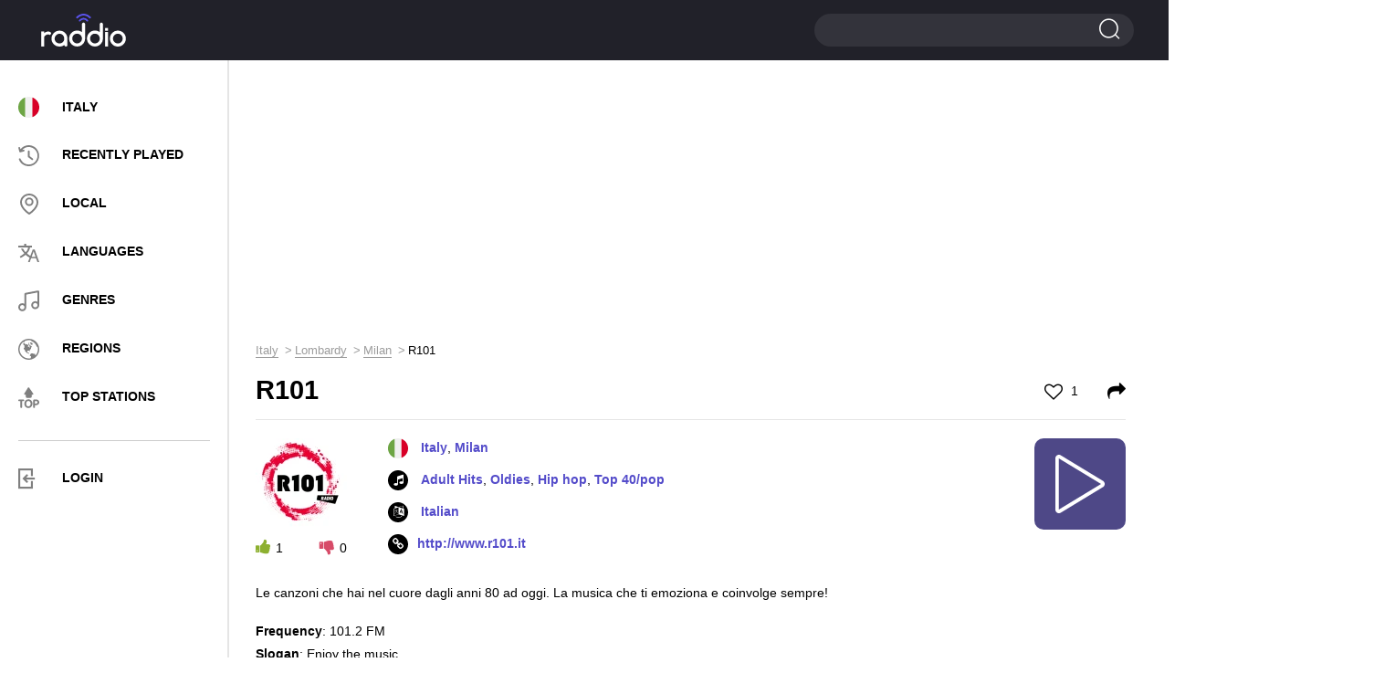

--- FILE ---
content_type: text/html; charset=UTF-8
request_url: https://raddio.net/35856-r101/
body_size: 10970
content:
<!DOCTYPE html>
<html lang="en">
<head>
    <meta charset="UTF-8">
    <meta http-equiv="X-UA-Compatible" content="IE=edge">
    <meta name="viewport" content="width=device-width, initial-scale=1">
    <link rel="apple-touch-icon" sizes="57x57" href="https://cdn.raddio.net/img/icons/apple-icon-57x57.png">
    <link rel="apple-touch-icon" sizes="60x60" href="https://cdn.raddio.net/img/icons/apple-icon-60x60.png">
    <link rel="apple-touch-icon" sizes="72x72" href="https://cdn.raddio.net/img/icons/apple-icon-72x72.png">
    <link rel="apple-touch-icon" sizes="76x76" href="https://cdn.raddio.net/img/icons/apple-icon-76x76.png">
    <link rel="apple-touch-icon" sizes="114x114" href="https://cdn.raddio.net/img/icons/apple-icon-114x114.png">
    <link rel="apple-touch-icon" sizes="120x120" href="https://cdn.raddio.net/img/icons/apple-icon-120x120.png">
    <link rel="apple-touch-icon" sizes="144x144" href="https://cdn.raddio.net/img/icons/apple-icon-144x144.png">
    <link rel="apple-touch-icon" sizes="152x152" href="https://cdn.raddio.net/img/icons/apple-icon-152x152.png">
    <link rel="apple-touch-icon" sizes="180x180" href="https://cdn.raddio.net/img/icons/apple-icon-180x180.png">
    <link rel="icon" type="image/png" sizes="192x192"
          href="https://cdn.raddio.net/img/icons/android-icon-192x192.png">
    <link rel="icon" type="image/png" sizes="32x32" href="https://cdn.raddio.net/img/icons/favicon-32x32.png">
    <link rel="icon" type="image/png" sizes="96x96" href="https://cdn.raddio.net/img/icons/favicon-96x96.png">
    <link rel="icon" type="image/png" sizes="16x16" href="https://cdn.raddio.net/img/icons/favicon-16x16.png">
    <link rel="manifest" href="https://cdn.raddio.net/img/icons/manifest.json">
    <meta name="msapplication-TileColor" content="#ffffff">
    <meta name="msapplication-TileImage" content="https://cdn.raddio.net/img/icons/ms-icon-144x144.png">
    <link rel="alternate" href="https://raddio.net/35856-r101/" hreflang="en"/>
    <link rel="alternate" href="https://raddio.net/35856-r101/?lang=ru" hreflang="ru"/>
    <link rel="alternate" href="https://raddio.net/35856-r101/?lang=de" hreflang="de"/>
    <link rel="alternate" href="https://raddio.net/35856-r101/?lang=es" hreflang="es"/>
    <link rel="alternate" href="https://raddio.net/35856-r101/?lang=fr" hreflang="fr"/>
    <link rel="alternate" href="https://raddio.net/35856-r101/?lang=it" hreflang="it"/>
    <link rel="alternate" href="https://raddio.net/35856-r101/?lang=pl" hreflang="pl"/>
    <link rel="alternate" href="https://raddio.net/35856-r101/?lang=pt" hreflang="pt"/>
    <link rel="preload" href="https://cdn.raddio.net/fonts/icomoon.ttf?3jkwzc" as="font" crossorigin/>
    <link rel="preload" href="https://cdn.raddio.net/fonts/fontawesome-webfont.woff2?v=4.7.0" as="font" crossorigin/>
    <meta name="theme-color" content="#ffffff">
    <meta name="csrf-param" content="_csrf_frontend">
<meta name="csrf-token" content="syDR2FSxn7sj6PopHdq3eeo3Uk86aK4_efqigFKbtI7kd6eLB5ymjXWsyhssgMI-ukULPVgsmkgbsM3XHczA_Q==">
    <title>R101 - 101.2 FM Milan Italy - listen live online | Raddio.net</title>
    <meta name="description" content="Listen live to R101 101.2 FM online from Milan Italy and over 70000 online radio streams for free on raddio.net">
<link href="https://raddio.net/35856-r101/" rel="canonical">
<link href="https://cdn.raddio.net/static/css/font-awesome.min.css" rel="stylesheet">
<link href="https://cdn.raddio.net/static/css/magnific-popup.css" rel="stylesheet">
<link href="https://cdn.raddio.net/static/css/style.css" rel="stylesheet">
<link href="https://cdn.raddio.net/static/css/lity.min.css" rel="stylesheet">    <meta name="ahrefs-site-verification" content="c3403d75e75c3e4984a9d9778f1735b8d0c1558834a549f06dfafca100612a87">
<link rel="preconnect" href="//pagead2.googlesyndication.com">
<link rel="preconnect" href="//www.google-analytics.com">
<link rel="preconnect" href="//counter.yadro.ru">
<link rel="preconnect" href="//cdn.raddio.net">
<script async src="https://pagead2.googlesyndication.com/pagead/js/adsbygoogle.js?client=ca-pub-5055131182514317" crossorigin="anonymous"></script>
</head>
<body>
<header>
    <div class="container no-width">
        <div class="row" data-name="header-changed-wrapper">
            <div class="col-md-5 col-sm-4 col-xs-4 pos-one h-992">
            <div class="header-left">
            <div class="menu">
                <div class="menu-toggle"><i class="icon-i2"></i></div>
            </div>
        </div>
    
</div>
<div class="col-md-2 col-sm-4 col-xs-4">
    <a href="/" data-ajax-load>
        <div class="logo left"></div>
    </a>
</div>
<div class="col-md-10 col-sm-4 col-xs-4">
    <div class="header-right">
        <div class="search big">
            <span></span>
            <form action="/search/" method="post">
                <input type="hidden" name="_csrf_frontend"
                       value="syDR2FSxn7sj6PopHdq3eeo3Uk86aK4_efqigFKbtI7kd6eLB5ymjXWsyhssgMI-ukULPVgsmkgbsM3XHczA_Q==">
                <input type="text" name="word">
                <input type="submit" value="">
            </form>
        </div>
    </div>
</div>
        </div>
    </div>
</header>
<div data-name="main-wrapper">
    <div class="row flex-wrap" data-name="item-wrapper" data-item-id="35856">
    <div class="col-md-3 col-xs-12" data-name="internal-menu-template"><div class="sidebar">
            <div class="menu-nav">
            <div class="close">
						<span></span>
						<span></span>
					</div>
                <ul>
                    <li><a href="/country/italy/" data-ajax-load><img
                                    class="user_country_menu_image internal_page"
                                    src="https://cdn.raddio.net/img/countries/it.svg"
                                    alt="Italy"><span class="menu_country_name">Italy</span></a></li>
                    <li><a href="/recently-played/" data-ajax-load><i class="icon menu-icon-3"></i><span>RECENTLY PLAYED</span></a></li>
                    <li><a href="/local/" data-ajax-load><i class="icon menu-icon-2"></i><span>LOCAL</span></a></li>
                    <li><a href="/languages/" data-ajax-load><i class="icon menu-icon-5"></i><span>LANGUAGES</span></a></li>
                    <li><a href="/genres/" data-ajax-load><i class="icon menu-icon-6"></i><span>GENRES</span></a></li>
                    <li><a href="/regions/" data-ajax-load><i class="icon menu-icon-4"></i><span>Regions</span></a></li>
                    <li><a href="/top-stations/" data-ajax-load><i class="icon menu-icon-9"></i><span>TOP STATIONS</span></a></li>
                </ul>
                <div class="menu-line"></div>
                <ul>
                     <li class="aut"><a href="#" onclick="commonFrontend.showLoginModal();"><i class="icon-i5" style="font-size: 22px; color: grey;"></i><span>LOGIN</span></a></li>
                </ul>
            </div>
            </div>
        </div>    <div class="col-md-9 col-xs-12">
        <div class="content">
            <div class="row">
                <div class="col-md-12 col-xs-12">
                    <div class="radio horisontal">
                        <div style="margin-bottom:10px"><ins class="adsbygoogle"
     style="display:block"
     data-ad-client="ca-pub-5055131182514317"
     data-ad-slot="8319125914"
     data-ad-format="auto"
     data-full-width-responsive="true"></ins>
<script>
     (adsbygoogle = window.adsbygoogle || []).push({});
</script></div>                    </div>
                    <div class="breadcrumbs"><ul class="path" itemscope itemtype="https://schema.org/BreadcrumbList"><li itemprop='itemListElement' itemscope itemtype='https://schema.org/ListItem'>
                    <a itemprop='item' href='/country/italy/' data-ajax-load><span itemprop='name'>Italy</span></a><meta itemprop='position' content='1'/>
                    </li><li itemprop='itemListElement' itemscope itemtype='https://schema.org/ListItem'>
                    <a itemprop='item' href='/country/italy/lombardy/' data-ajax-load><span itemprop='name'>Lombardy</span></a><meta itemprop='position' content='2'/>
                    </li><li itemprop='itemListElement' itemscope itemtype='https://schema.org/ListItem'>
                    <a itemprop='item' href='/country/italy/lombardy/milan-italy/' data-ajax-load><span itemprop='name'>Milan</span></a><meta itemprop='position' content='3'/>
                    </li><li>R101</li></ul></div>                    <div class="main station-page" data-name="station-wrapper"
                         data-station-image="https://cdn.raddio.net/storage/photos/35856/b57b1c16a0fb82bd3fffabfcba33d42f.png"
                         data-station-image-alt="R101 101.2 FM Italy, Milan"
                         data-station-title="R101"
                         data-station-coordinates="Italy, Milan"
                         data-station-embed="https://raddio.net/player/embed/?showPLayerVolume=1&customTextTitle=&showCustomTextTitle=0&stationId=35856&autoplay=0&showPlayer=1&showPlaylist=0&fixedWidth=0&playlistHeight=300&playerBackgroundColor=%23ffffff&playerTitleColor=%2331333a&playerColorBorder=%23d3d3d4&playColor=%23ffffff&playBackgroundColor=%234e4887&playerBackgroundTracksColor=%23ffffff&playerTimeTracksColor=%23000000&playerDelimitersTracksColor=%23ececec&playerTracksColor=%23000000&playerCurrentTrackColor=%233a058a&playerDayColor=%233a058a&playlistHeaderBackgroundColor=%23f7f7f7&playlistHeaderTitleColor=%2331333a"
                         data-station-id="35856"
                         data-station-url="https://raddio.net/35856-r101/"
                         data-update-stations-player="1"
                         data-http-player="/play-stream/35856-r101/"
                         data-node-parser="1">
                        <script type="application/ld+json">{
    "@context": "http://schema.org",
    "@type": "RadioStation",
    "image": "https://cdn.raddio.net/storage/photos/35856/b57b1c16a0fb82bd3fffabfcba33d42f.png",
    "name": "R101",
    "description": "Le canzoni che hai nel cuore dagli anni 80 ad oggi. La musica che ti emoziona e coinvolge sempre!\r\n",
    "url": "http://www.r101.it",
    "aggregateRating": {
        "@type": "AggregateRating",
        "ratingValue": 5,
        "reviewCount": 1
    },
    "address": {
        "@type": "PostalAddress",
        "addressLocality": "Milan",
        "addressCountry": "Italy"
    }
}</script>                        <div class="title-main">
                            <h1>R101</h1>
                            <span class="like ">
                                                                    <a href="#" onclick="commonFrontend.showLoginModal()"><i class="fa fa-heart-o"
                                                                                             aria-hidden="true"></i> 1</a>
                                							</span>
                            <span class="shared">
									<a href="#shared" onclick="Station.fillEmbedStationData();"><i
                                                class="fa fa-share"
                                                aria-hidden="true"></i></a>
								</span>
                        </div>
                        <div class="info-block" style="min-height: 135px;">
                            <div class="info-station">
                                <div class="left">
                                    <div class="img">
                                        <picture>
                                            <source type="image/webp"
                                                    srcset="https://cdn.raddio.net/storage/photos/35856/b57b1c16a0fb82bd3fffabfcba33d42f_100x100.webp">
                                            <source type="image/jpeg"
                                                    srcset="https://cdn.raddio.net/storage/photos/35856/b57b1c16a0fb82bd3fffabfcba33d42f.png">
                                            <img src="https://cdn.raddio.net/storage/photos/35856/b57b1c16a0fb82bd3fffabfcba33d42f.png"
                                                 alt="R101 101.2 FM Italy, Milan">
                                        </picture>
                                    </div>
                                    <div class="voting" data-name="like-items"
                                         data-url="/site/like"
                                         data-item-id="35856">
                                        <span class="plus" onclick="Station.voteForStation($(this))"
                                              data-value="1"><i
                                                    class="fa fa-thumbs-up"
                                                    aria-hidden="true"></i><span
                                                    data-name="counter">1</span></span>
                                        <span class="minus" onclick="Station.voteForStation($(this))"
                                              data-value="2"><i
                                                    class="fa fa-thumbs-down"
                                                    aria-hidden="true"></i><span
                                                    data-name="counter">0</span></span>
                                    </div>
                                </div>
                                <div class="right" style="min-height: 133px">
                                    <ul class="info">
                                        <li>
                                                                                            <img class="flag"
                                                     src="https://cdn.raddio.net/img/countries/it.svg">
                                                                                        <a data-ajax-load href="/country/italy/">Italy</a>, <a data-ajax-load href="/country/italy/lombardy/milan-italy/">Milan</a>                                        </li>
                                                                                    <li><i class="fa fa-music" aria-hidden="true"></i>
                                                                                                    <a href="/genre/adult-hits/"
                                                       data-ajax-load>Adult Hits</a>,                                                                                                     <a href="/genre/oldies/"
                                                       data-ajax-load>Oldies</a>,                                                                                                     <a href="/genre/hip-hop/"
                                                       data-ajax-load>Hip hop</a>,                                                                                                     <a href="/genre/top-40-pop/"
                                                       data-ajax-load>Top 40/pop</a>                                                                                            </li>
                                                                                                                            <li><i class="fa fa-language" aria-hidden="true"></i><a
                                                        href="/language/italian/"
                                                        data-ajax-load>
                                                    Italian                                                </a>
                                            </li>
                                                                                                                            <li><i class="fa fa-link" aria-hidden="true"></i><a rel="nofollow"
                                                        href="http://www.r101.it"
                                                        target="_blank">http://www.r101.it</a>
                                            </li>
                                        
                                    </ul>
                                    <div class="player-controls" data-name="player-controls">
                                        <div class="play show" onclick="Station.startPlayStream()"
                                             data-name="option-button">
                                            <i class="c-play"></i>
                                        </div>
                                        <div class="load fa-spin hide" data-name="option-button">
                                            <i class="c-load"></i>
                                        </div>
                                        <div class="pause hide" data-name="option-button"
                                             onclick="Player.stopPlayStream()">
                                            <i class="c-pause"></i>
                                        </div>
                                    </div>
                                </div>
                                <div class="text-info" style="margin-bottom: 20px;">
                                    <p><p>Le canzoni che hai nel cuore dagli anni 80 ad oggi. La musica che ti emoziona e coinvolge sempre!</p>
</p>
                                    <ul>
                                                                                    <li>
                                                <strong>Frequency</strong>: 101.2 FM                                            </li>
                                        
                                                                                    <li>
                                                <strong>Slogan</strong>: Enjoy the music                                            </li>
                                        
                                                                                    <li>
                                                <strong>First Air Date</strong>: March 10, 1975                                            </li>
                                        
                                                                            </ul>
                                </div>
                            </div>
                        </div>
                                                                                                    <div class="block line recommendation">
                                <div class="block-title">Related radio stations</div>
                                <div class="recommendation-stations">
    <div class="row">
                    <div class="col-md-4 col-xs-6 ">
                <div class="item">
                    <a href="/61193-r101-party-rock/" data-ajax-load>
                        <div class="photo">
                            <picture>
                                <source type="image/webp"
                                        srcset="https://cdn.raddio.net/storage/photos/61193/cf90b33f5a64261aa79fb92e19b12084_60x60.webp">
                                <source type="image/jpeg"
                                        srcset="https://cdn.raddio.net/storage/photos/61193/cf90b33f5a64261aa79fb92e19b12084.png">
                                <img src="https://cdn.raddio.net/storage/photos/61193/cf90b33f5a64261aa79fb92e19b12084.png"
                                     alt="R101 Urban Night Italy, Milan">
                            </picture>
                        </div>
                        <div class="info">
                            <div class="title">R101 Urban Night</div>
                            <div class="coyntry">Italy, Milan</div>
                        </div>
                    </a>
                </div>
            </div>
                    <div class="col-md-4 col-xs-6 ">
                <div class="item">
                    <a href="/61191-r101-legends/" data-ajax-load>
                        <div class="photo">
                            <picture>
                                <source type="image/webp"
                                        srcset="https://cdn.raddio.net/storage/photos/61191/39de68117f0ce741ff5c3c705ff29230_60x60.webp">
                                <source type="image/jpeg"
                                        srcset="https://cdn.raddio.net/storage/photos/61191/39de68117f0ce741ff5c3c705ff29230.jpg">
                                <img src="https://cdn.raddio.net/storage/photos/61191/39de68117f0ce741ff5c3c705ff29230.jpg"
                                     alt="R101 Enjoy The Music Italy, Milan">
                            </picture>
                        </div>
                        <div class="info">
                            <div class="title">R101 Enjoy The Music</div>
                            <div class="coyntry">Italy, Milan</div>
                        </div>
                    </a>
                </div>
            </div>
                    <div class="col-md-4 col-xs-6 ">
                <div class="item">
                    <a href="/325252-r101-90/" data-ajax-load>
                        <div class="photo">
                            <picture>
                                <source type="image/webp"
                                        srcset="https://cdn.raddio.net/storage/photos/325252/d7ebd4e6a386762465a2358be978aa18_60x60.webp">
                                <source type="image/jpeg"
                                        srcset="https://cdn.raddio.net/storage/photos/325252/d7ebd4e6a386762465a2358be978aa18.jpg">
                                <img src="https://cdn.raddio.net/storage/photos/325252/d7ebd4e6a386762465a2358be978aa18.jpg"
                                     alt="R101 90 Italy, Milan">
                            </picture>
                        </div>
                        <div class="info">
                            <div class="title">R101 90</div>
                            <div class="coyntry">Italy, Milan</div>
                        </div>
                    </a>
                </div>
            </div>
            </div>
</div>
                                                            </div>
                                                <div class="block line recommendation">
                            <div class="block-title">Recommended stations</div>
                            <div class="recommendation-stations">
    <div class="row">
                    <div class="col-md-4 col-xs-6 ">
                <div class="item">
                    <a href="/35844-radio-kiss-kiss-napoli/" data-ajax-load>
                        <div class="photo">
                            <picture>
                                <source type="image/webp"
                                        srcset="https://cdn.raddio.net/storage/photos/35844/v7g65c25585dead30152554222_60x60.webp">
                                <source type="image/jpeg"
                                        srcset="https://cdn.raddio.net/storage/photos/35844/v7g65c25585dead30152554222.png">
                                <img src="https://cdn.raddio.net/storage/photos/35844/v7g65c25585dead30152554222.png"
                                     alt="Radio Kiss Kiss Napoli 99.2 - 103.0 FM Italy, Naples">
                            </picture>
                        </div>
                        <div class="info">
                            <div class="title">Radio Kiss Kiss Napoli</div>
                            <div class="coyntry">Italy, Naples</div>
                        </div>
                    </a>
                </div>
            </div>
                    <div class="col-md-4 col-xs-6 ">
                <div class="item">
                    <a href="/35828-radio-cuore/" data-ajax-load>
                        <div class="photo">
                            <picture>
                                <source type="image/webp"
                                        srcset="https://cdn.raddio.net/storage/photos/35828/aab4a18a4c2f7ed9e73019b043109133_60x60.webp">
                                <source type="image/jpeg"
                                        srcset="https://cdn.raddio.net/storage/photos/35828/aab4a18a4c2f7ed9e73019b043109133.jpg">
                                <img src="https://cdn.raddio.net/storage/photos/35828/aab4a18a4c2f7ed9e73019b043109133.jpg"
                                     alt="Radio Cuore 95.0 FM Italy, Ponsacco">
                            </picture>
                        </div>
                        <div class="info">
                            <div class="title">Radio Cuore</div>
                            <div class="coyntry">Italy, Ponsacco</div>
                        </div>
                    </a>
                </div>
            </div>
                    <div class="col-md-4 col-xs-6 ">
                <div class="item">
                    <a href="/41148-radio-number-one-2/" data-ajax-load>
                        <div class="photo">
                            <picture>
                                <source type="image/webp"
                                        srcset="https://cdn.raddio.net/storage/photos/41148/75ed19a1b4a83bfcda882088adc90471_60x60.webp">
                                <source type="image/jpeg"
                                        srcset="https://cdn.raddio.net/storage/photos/41148/75ed19a1b4a83bfcda882088adc90471.png">
                                <img src="https://cdn.raddio.net/storage/photos/41148/75ed19a1b4a83bfcda882088adc90471.png"
                                     alt="Radio Number One 104.2 FM Italy, Bergamo">
                            </picture>
                        </div>
                        <div class="info">
                            <div class="title">Radio Number One</div>
                            <div class="coyntry">Italy, Bergamo</div>
                        </div>
                    </a>
                </div>
            </div>
                    <div class="col-md-4 col-xs-6 ">
                <div class="item">
                    <a href="/789-radio-tirol/" data-ajax-load>
                        <div class="photo">
                            <picture>
                                <source type="image/webp"
                                        srcset="https://cdn.raddio.net/storage/photos/789/1b64b09ea7e20c40e9c3b208ec6595bd_60x60.webp">
                                <source type="image/jpeg"
                                        srcset="https://cdn.raddio.net/storage/photos/789/1b64b09ea7e20c40e9c3b208ec6595bd.png">
                                <img src="https://cdn.raddio.net/storage/photos/789/1b64b09ea7e20c40e9c3b208ec6595bd.png"
                                     alt="Radio Tirol 92.5 FM Italy, Merano">
                            </picture>
                        </div>
                        <div class="info">
                            <div class="title">Radio Tirol</div>
                            <div class="coyntry">Italy, Merano</div>
                        </div>
                    </a>
                </div>
            </div>
                    <div class="col-md-4 col-xs-6 ">
                <div class="item">
                    <a href="/195-veronica-my-radio/" data-ajax-load>
                        <div class="photo">
                            <picture>
                                <source type="image/webp"
                                        srcset="https://cdn.raddio.net/storage/photos/195/c7d21fac87d1b9813f2fa68a5e85393e_60x60.webp">
                                <source type="image/jpeg"
                                        srcset="https://cdn.raddio.net/storage/photos/195/c7d21fac87d1b9813f2fa68a5e85393e.jpg">
                                <img src="https://cdn.raddio.net/storage/photos/195/c7d21fac87d1b9813f2fa68a5e85393e.jpg"
                                     alt="Radio Veronica MY RADIO 104.0 FM Italy, Pesaro">
                            </picture>
                        </div>
                        <div class="info">
                            <div class="title">Radio Veronica MY RADIO</div>
                            <div class="coyntry">Italy, Pesaro</div>
                        </div>
                    </a>
                </div>
            </div>
                    <div class="col-md-4 col-xs-6 ">
                <div class="item">
                    <a href="/306991-radio-sabbia/" data-ajax-load>
                        <div class="photo">
                            <picture>
                                <source type="image/webp"
                                        srcset="https://cdn.raddio.net/storage/photos/306991/7220960e506d289168518e7d084b02e2_60x60.webp">
                                <source type="image/jpeg"
                                        srcset="https://cdn.raddio.net/storage/photos/306991/7220960e506d289168518e7d084b02e2.png">
                                <img src="https://cdn.raddio.net/storage/photos/306991/7220960e506d289168518e7d084b02e2.png"
                                     alt="Radio Sabbia 101.5 FM Italy, Riccione">
                            </picture>
                        </div>
                        <div class="info">
                            <div class="title">Radio Sabbia</div>
                            <div class="coyntry">Italy, Riccione</div>
                        </div>
                    </a>
                </div>
            </div>
                    <div class="col-md-4 col-xs-6 ">
                <div class="item">
                    <a href="/35824-radio-citta-aperta/" data-ajax-load>
                        <div class="photo">
                            <picture>
                                <source type="image/webp"
                                        srcset="https://cdn.raddio.net/storage/photos/35824/26b8ad6e8104e26a95f1893b0549c20e_60x60.webp">
                                <source type="image/jpeg"
                                        srcset="https://cdn.raddio.net/storage/photos/35824/26b8ad6e8104e26a95f1893b0549c20e.jpg">
                                <img src="https://cdn.raddio.net/storage/photos/35824/26b8ad6e8104e26a95f1893b0549c20e.jpg"
                                     alt="Radio Città Aperta Italy, Rome">
                            </picture>
                        </div>
                        <div class="info">
                            <div class="title">Radio Città Aperta</div>
                            <div class="coyntry">Italy, Rome</div>
                        </div>
                    </a>
                </div>
            </div>
                    <div class="col-md-4 col-xs-6 ">
                <div class="item">
                    <a href="/63702-ciao-radio/" data-ajax-load>
                        <div class="photo">
                            <picture>
                                <source type="image/webp"
                                        srcset="https://cdn.raddio.net/storage/photos/63702/8e842e326a40902c2e5775beb2fca567_60x60.webp">
                                <source type="image/jpeg"
                                        srcset="https://cdn.raddio.net/storage/photos/63702/8e842e326a40902c2e5775beb2fca567.jpg">
                                <img src="https://cdn.raddio.net/storage/photos/63702/8e842e326a40902c2e5775beb2fca567.jpg"
                                     alt="Ciao Radio 93.25 FM Italy, Castel Maggiore">
                            </picture>
                        </div>
                        <div class="info">
                            <div class="title">Ciao Radio</div>
                            <div class="coyntry">Italy, Castel Maggiore</div>
                        </div>
                    </a>
                </div>
            </div>
                    <div class="col-md-4 col-xs-6 ">
                <div class="item">
                    <a href="/287655-radio-evangelo-buon-seme/" data-ajax-load>
                        <div class="photo">
                            <picture>
                                <source type="image/webp"
                                        srcset="https://cdn.raddio.net/storage/photos/287655/a4b9a43ba17f6121530929dc2e55d9e0_60x60.webp">
                                <source type="image/jpeg"
                                        srcset="https://cdn.raddio.net/storage/photos/287655/a4b9a43ba17f6121530929dc2e55d9e0.jpg">
                                <img src="https://cdn.raddio.net/storage/photos/287655/a4b9a43ba17f6121530929dc2e55d9e0.jpg"
                                     alt="Radio Evangelo Buon Seme 93.4 FM Italy, Giarre">
                            </picture>
                        </div>
                        <div class="info">
                            <div class="title">Radio Evangelo Buon Seme</div>
                            <div class="coyntry">Italy, Giarre</div>
                        </div>
                    </a>
                </div>
            </div>
                    <div class="col-md-4 col-xs-6 ">
                <div class="item">
                    <a href="/84685-radio-cooperativa-45/" data-ajax-load>
                        <div class="photo">
                            <picture>
                                <source type="image/webp"
                                        srcset="https://cdn.raddio.net/storage/photos/84685/65ba5e3248d9db102c6033e961e5cac3_60x60.webp">
                                <source type="image/jpeg"
                                        srcset="https://cdn.raddio.net/storage/photos/84685/65ba5e3248d9db102c6033e961e5cac3.png">
                                <img src="https://cdn.raddio.net/storage/photos/84685/65ba5e3248d9db102c6033e961e5cac3.png"
                                     alt="Radio Cooperativa 92.7 FM Italy, Padua">
                            </picture>
                        </div>
                        <div class="info">
                            <div class="title">Radio Cooperativa</div>
                            <div class="coyntry">Italy, Padua</div>
                        </div>
                    </a>
                </div>
            </div>
                    <div class="col-md-4 col-xs-6 ">
                <div class="item">
                    <a href="/162913-radio-fantastica-marsala/" data-ajax-load>
                        <div class="photo">
                            <picture>
                                <source type="image/webp"
                                        srcset="https://cdn.raddio.net/storage/photos/162913/36f80c6a0cf6f04ae706784343357685_60x60.webp">
                                <source type="image/jpeg"
                                        srcset="https://cdn.raddio.net/storage/photos/162913/36f80c6a0cf6f04ae706784343357685.png">
                                <img src="https://cdn.raddio.net/storage/photos/162913/36f80c6a0cf6f04ae706784343357685.png"
                                     alt="Radio Fantastica Marsala 97.5 FM Italy, Marsala">
                            </picture>
                        </div>
                        <div class="info">
                            <div class="title">Radio Fantastica Marsala</div>
                            <div class="coyntry">Italy, Marsala</div>
                        </div>
                    </a>
                </div>
            </div>
                    <div class="col-md-4 col-xs-6 ">
                <div class="item">
                    <a href="/183174-stereo-98/" data-ajax-load>
                        <div class="photo">
                            <picture>
                                <source type="image/webp"
                                        srcset="https://cdn.raddio.net/storage/photos/183174/npct5c2620f725ff3742987789_60x60.webp">
                                <source type="image/jpeg"
                                        srcset="https://cdn.raddio.net/storage/photos/183174/npct5c2620f725ff3742987789.png">
                                <img src="https://cdn.raddio.net/storage/photos/183174/npct5c2620f725ff3742987789.png"
                                     alt="Radio Stereo 98 Italy, Venice">
                            </picture>
                        </div>
                        <div class="info">
                            <div class="title">Radio Stereo 98</div>
                            <div class="coyntry">Italy, Venice</div>
                        </div>
                    </a>
                </div>
            </div>
                    <div class="col-md-4 col-xs-6 ">
                <div class="item">
                    <a href="/218812-radio-genova-city/" data-ajax-load>
                        <div class="photo">
                            <picture>
                                <source type="image/webp"
                                        srcset="https://cdn.raddio.net/storage/photos/218812/d904fdc942571b914a02a3119a9e5e8f_60x60.webp">
                                <source type="image/jpeg"
                                        srcset="https://cdn.raddio.net/storage/photos/218812/d904fdc942571b914a02a3119a9e5e8f.png">
                                <img src="https://cdn.raddio.net/storage/photos/218812/d904fdc942571b914a02a3119a9e5e8f.png"
                                     alt="Giornale Radio Italy">
                            </picture>
                        </div>
                        <div class="info">
                            <div class="title">Giornale Radio</div>
                            <div class="coyntry">Italy</div>
                        </div>
                    </a>
                </div>
            </div>
                    <div class="col-md-4 col-xs-6 ">
                <div class="item">
                    <a href="/203081-primula-web-radio/" data-ajax-load>
                        <div class="photo">
                            <picture>
                                <source type="image/webp"
                                        srcset="https://cdn.raddio.net/storage/photos/203081/09cb863b6f50bf40426f92b3d3e63b57_60x60.webp">
                                <source type="image/jpeg"
                                        srcset="https://cdn.raddio.net/storage/photos/203081/09cb863b6f50bf40426f92b3d3e63b57.png">
                                <img src="https://cdn.raddio.net/storage/photos/203081/09cb863b6f50bf40426f92b3d3e63b57.png"
                                     alt="PRIMULA WEB RADIO Italy">
                            </picture>
                        </div>
                        <div class="info">
                            <div class="title">PRIMULA WEB RADIO</div>
                            <div class="coyntry">Italy</div>
                        </div>
                    </a>
                </div>
            </div>
                    <div class="col-md-4 col-xs-6 ">
                <div class="item">
                    <a href="/233879-cluster-fm/" data-ajax-load>
                        <div class="photo">
                            <picture>
                                <source type="image/webp"
                                        srcset="https://cdn.raddio.net/storage/photos/233879/n7xz5adb35e1b7973585668575_60x60.webp">
                                <source type="image/jpeg"
                                        srcset="https://cdn.raddio.net/storage/photos/233879/n7xz5adb35e1b7973585668575.png">
                                <img src="https://cdn.raddio.net/storage/photos/233879/n7xz5adb35e1b7973585668575.png"
                                     alt="Cluster FM Italy, Milan">
                            </picture>
                        </div>
                        <div class="info">
                            <div class="title">Cluster FM</div>
                            <div class="coyntry">Italy, Milan</div>
                        </div>
                    </a>
                </div>
            </div>
            </div>
</div>

                        </div>
                                                

                                                    <div class="block line top-list">
                                <div class="block-title">TOP tracks</div>
                                <div class="songs-list">
                                                                            <div class="item">
                                            <div class="left">
                                                <div class="num"><span>1</span></div>
                                                <div class="photo">
                                                    <img src="/img/no_song.jpg"
                                                         alt="Z FEAT. ALICIA KEYS~EMPIRE STATE OF MIND~~0">
                                                </div>
                                            </div>
                                            <div class="right">
                                                <div class="title"><b>JAY</b>
                                                    - Z FEAT. ALICIA KEYS~EMPIRE STATE OF MIND~~0</div>
                                            </div>
                                        </div>
                                                                            <div class="item">
                                            <div class="left">
                                                <div class="num"><span>2</span></div>
                                                <div class="photo">
                                                    <img src="/img/no_song.jpg"
                                                         alt="MARIE~ROCKABYE~~0">
                                                </div>
                                            </div>
                                            <div class="right">
                                                <div class="title"><b>CLEAN BANDIT FEAT. SEAN PAUL AND ANNE</b>
                                                    - MARIE~ROCKABYE~~0</div>
                                            </div>
                                        </div>
                                                                            <div class="item">
                                            <div class="left">
                                                <div class="num"><span>3</span></div>
                                                <div class="photo">
                                                    <img src="/img/no_song.jpg"
                                                         alt="YO~BEAUTIFUL MONSTER~~0">
                                                </div>
                                            </div>
                                            <div class="right">
                                                <div class="title"><b>NE</b>
                                                    - YO~BEAUTIFUL MONSTER~~0</div>
                                            </div>
                                        </div>
                                                                            <div class="item">
                                            <div class="left">
                                                <div class="num"><span>4</span></div>
                                                <div class="photo">
                                                    <img src="/img/no_song.jpg"
                                                         alt="Z~UMBRELLA~~0">
                                                </div>
                                            </div>
                                            <div class="right">
                                                <div class="title"><b>RIHANNA AND JAY</b>
                                                    - Z~UMBRELLA~~0</div>
                                            </div>
                                        </div>
                                                                            <div class="item">
                                            <div class="left">
                                                <div class="num"><span>5</span></div>
                                                <div class="photo">
                                                    <img src="/img/no_song.jpg"
                                                         alt="YO~MISS INDEPENDENT~~0">
                                                </div>
                                            </div>
                                            <div class="right">
                                                <div class="title"><b>NE</b>
                                                    - YO~MISS INDEPENDENT~~0</div>
                                            </div>
                                        </div>
                                                                            <div class="item">
                                            <div class="left">
                                                <div class="num"><span>6</span></div>
                                                <div class="photo">
                                                    <img src="/img/no_song.jpg"
                                                         alt="BREAK MY HEART (RMX)~~0">
                                                </div>
                                            </div>
                                            <div class="right">
                                                <div class="title"><b>TONI BRAXTON~UN</b>
                                                    - BREAK MY HEART (RMX)~~0</div>
                                            </div>
                                        </div>
                                                                            <div class="item">
                                            <div class="left">
                                                <div class="num"><span>7</span></div>
                                                <div class="photo">
                                                    <img src="/img/no_song.jpg"
                                                         alt="ARRANGE~~0">
                                                </div>
                                            </div>
                                            <div class="right">
                                                <div class="title"><b>BIFFY CLYRO~RE</b>
                                                    - ARRANGE~~0</div>
                                            </div>
                                        </div>
                                                                            <div class="item">
                                            <div class="left">
                                                <div class="num"><span>8</span></div>
                                                <div class="photo">
                                                    <img src="/img/no_song.jpg"
                                                         alt="CE QUE TU M&#039;AIMES (PILULE BLEUE)~~0">
                                                </div>
                                            </div>
                                            <div class="right">
                                                <div class="title"><b>MAITRE GIMS~EST</b>
                                                    - CE QUE TU M'AIMES (PILULE BLEUE)~~0</div>
                                            </div>
                                        </div>
                                                                            <div class="item">
                                            <div class="left">
                                                <div class="num"><span>9</span></div>
                                                <div class="photo">
                                                    <img src="/img/no_song.jpg"
                                                         alt="AX~SENZA PENSIERI~~0">
                                                </div>
                                            </div>
                                            <div class="right">
                                                <div class="title"><b>FABIO ROVAZZI FEAT. LOREDANA BERTE' E J</b>
                                                    - AX~SENZA PENSIERI~~0</div>
                                            </div>
                                        </div>
                                                                    </div>
                            </div>
                                                <div class="comments">
                            <div class="block-title">0 comments</div>
                            <div class="comments-list" data-name="list-all-comments"
                                 data-max-pages="0">
                                                                <div style="text-align: center">
                                                                    </div>

                            </div>
                            <div class="add-comments">
                                                                    <div class="main">
                                        <div class="btn" onclick="commonFrontend.showLoginModal();">
                                            <a>ADD COMMENT</a>
                                        </div>
                                    </div>
                                                            </div>
                        </div>
                        <div class="block line recommendation">
                            <div class="block-title">Contacts</div>
                            <div class="recommendation-stations">
                                <div class="info-block">
                                    <div class="text-info">
                                        <table>
                                            <tbody>
                                                                                            <tr>
                                                    <td>Address                                                        :
                                                    </td>
                                                    <td>
                                                        Largo Guido Donegani, 120121 Milano MI, Italy                                                    </td>
                                                </tr>
                                            
                                                                                            <tr>
                                                    <td>Email:</td>
                                                    <td>
                                                        webmaster.r101@r101.it                                                    </td>
                                                </tr>
                                            
                                                                                            <tr>
                                                    <td>Phone:</td>
                                                    <td>
                                                        +39 331 809 0101                                                    </td>
                                                </tr>
                                            

                                                                                            <tr>
                                                    <td>Wikipedia:</td>
                                                    <td>
                                                        <a href="https://en.wikipedia.org/wiki/R101_(Italy)"
                                                           target="_blank">https://en.wikipedia.org/wiki/R101_(Italy)</a>
                                                    </td>
                                                </tr>
                                            

                                                                                            <tr>
                                                    <td>Facebook:</td>
                                                    <td>
                                                        <a
                                                                href="https://www.facebook.com/radioR101"
                                                                target="_blank">https://www.facebook.com/radioR101</a>
                                                    </td>
                                                </tr>
                                            

                                                                                            <tr>
                                                    <td>Twitter:</td>
                                                    <td>
                                                        <a href="https://twitter.com/RadioR101"
                                                           target="_blank">https://twitter.com/RadioR101</a>
                                                    </td>
                                                </tr>
                                            

                                                                                            <tr>
                                                    <td>Instagram:</td>
                                                    <td>
                                                        <a href="https://www.instagram.com/radior101/"
                                                           target="_blank">https://www.instagram.com/radior101/</a>
                                                    </td>
                                                </tr>
                                            

                                                                                            <tr>
                                                    <td>Youtube:</td>
                                                    <td>
                                                        <a href="https://www.youtube.com/channel/UCOU-2qn-12A1ON-dp-vR_gA"
                                                           target="_blank">https://www.youtube.com/channel/UCOU-2qn-12A1ON-dp-vR_gA</a>
                                                    </td>
                                                </tr>
                                            

                                                                                            <tr>
                                                    <td>App store:</td>
                                                    <td>
                                                        <a href="https://apps.apple.com/it/app/r101/id366782472"
                                                           target="_blank">https://apps.apple.com/it/app/r101/id366782472</a>
                                                    </td>
                                                </tr>
                                            

                                                                                            <tr>
                                                    <td>Google play:</td>
                                                    <td>
                                                        <a href="https://play.google.com/store/apps/details?id=com.ferappsworld.r101radio&hl=en_AU&gl=US"
                                                           target="_blank">https://play.google.com/store/apps/details?id=com.ferappsworld.r101radio&hl=en_AU&gl=US</a>
                                                    </td>
                                                </tr>
                                                                                        </tbody>
                                        </table>
                                    </div>
                                </div>
                            </div>
                        </div>
                    </div>
                </div>
            </div>
        </div>
    </div>
    <div class="col-md-3 col-xs-12">
        <div class="radio vertical">
            <div id="radio-info">
                <ins class="adsbygoogle"
     style="display:block"
     data-ad-client="ca-pub-5055131182514317"
     data-ad-slot="4954595973"
     data-ad-format="auto"
     data-full-width-responsive="true"></ins>
<script>
     (adsbygoogle = window.adsbygoogle || []).push({});
</script>            </div>
        </div>
    </div>
</div>
<div class="radio-select">
    <div class="container">
        <div class="align-vert">
            <div class="column-radio">
                <div class="radio-online">
                    <a href="/country/italy/" data-ajax-load>
                        <img src="https://cdn.raddio.net/img/countries/it.svg"
                             alt="Italy">
                        <div class="country-name">Italy</div>
                    </a>
                </div>
            </div>
            <div class="column-radio country-wrap">
                <ul class="country-list">
                                            <li>
                            <a href="/country/france/" data-ajax-load class="country">
                                <img src="https://cdn.raddio.net/img/countries/fr.svg"
                                     alt="France">
                                <span class="country-name">France</span>
                            </a>
                        </li>
                                            <li>
                            <a href="/country/spain/" data-ajax-load class="country">
                                <img src="https://cdn.raddio.net/img/countries/es.svg"
                                     alt="Spain">
                                <span class="country-name">Spain</span>
                            </a>
                        </li>
                                            <li>
                            <a href="/country/switzerland/" data-ajax-load class="country">
                                <img src="https://cdn.raddio.net/img/countries/ch.svg"
                                     alt="Switzerland">
                                <span class="country-name">Switzerland</span>
                            </a>
                        </li>
                                            <li>
                            <a href="/country/austria/" data-ajax-load class="country">
                                <img src="https://cdn.raddio.net/img/countries/at.svg"
                                     alt="Austria">
                                <span class="country-name">Austria</span>
                            </a>
                        </li>
                                            <li>
                            <a href="/country/croatia/" data-ajax-load class="country">
                                <img src="https://cdn.raddio.net/img/countries/hr.svg"
                                     alt="Croatia">
                                <span class="country-name">Croatia</span>
                            </a>
                        </li>
                                            <li>
                            <a href="/country/bosnia-and-herzegovina/" data-ajax-load class="country">
                                <img src="https://cdn.raddio.net/img/countries/ba.svg"
                                     alt="Bosnia and Herzegovina">
                                <span class="country-name">Bosnia and Herzegovina</span>
                            </a>
                        </li>
                                            <li>
                            <a href="/country/slovenia/" data-ajax-load class="country">
                                <img src="https://cdn.raddio.net/img/countries/si.svg"
                                     alt="Slovenia">
                                <span class="country-name">Slovenia</span>
                            </a>
                        </li>
                                            <li>
                            <a href="/country/albania/" data-ajax-load class="country">
                                <img src="https://cdn.raddio.net/img/countries/al.svg"
                                     alt="Albania">
                                <span class="country-name">Albania</span>
                            </a>
                        </li>
                                            <li>
                            <a href="/country/malta/" data-ajax-load class="country">
                                <img src="https://cdn.raddio.net/img/countries/mt.svg"
                                     alt="Malta">
                                <span class="country-name">Malta</span>
                            </a>
                        </li>
                                            <li>
                            <a href="/country/monaco/" data-ajax-load class="country">
                                <img src="https://cdn.raddio.net/img/countries/mc.svg"
                                     alt="Monaco">
                                <span class="country-name">Monaco</span>
                            </a>
                        </li>
                                            <li>
                            <a href="/country/vatican-city/" data-ajax-load class="country">
                                <img src="https://cdn.raddio.net/img/countries/va.svg"
                                     alt="Vatican City">
                                <span class="country-name">Vatican City</span>
                            </a>
                        </li>
                                            <li>
                            <a href="/country/san-marino-2/" data-ajax-load class="country">
                                <img src="https://cdn.raddio.net/img/countries/sm.svg"
                                     alt="San Marino">
                                <span class="country-name">San Marino</span>
                            </a>
                        </li>
                                    </ul>
            </div>
            <div class="column-radio">
                <ul class="continents-list">
                                            <li>
                            <a data-ajax-load
                               href="/regions/africa/">Africa</a>
                        </li>
                                            <li>
                            <a data-ajax-load
                               href="/regions/north-america/">North America</a>
                        </li>
                                            <li>
                            <a data-ajax-load
                               href="/regions/europe/">Europe</a>
                        </li>
                                            <li>
                            <a data-ajax-load
                               href="/regions/asia/">Asia</a>
                        </li>
                                            <li>
                            <a data-ajax-load
                               href="/regions/south-america/">South America</a>
                        </li>
                                            <li>
                            <a data-ajax-load
                               href="/regions/oceania/">Oceania</a>
                        </li>
                                    </ul>
            </div>
        </div>
    </div>
</div>
<script>
    var streams = ["\/radio_stations\/stations\/play-stream?id=317911"];
    var realStreams = {"\/radio_stations\/stations\/play-stream?id=317911":"http:\/\/icecast.unitedradio.it\/r101"};
        document.addEventListener("DOMContentLoaded", function (event) {
        callMagnificPopup();
        storeStationId();
    });

        function storeStationId() {
        var stationId = $('[data-name=station-wrapper]').data('station-id');
        if (stationId) {
            commonFrontend.storeHistory(stationId);
        }
    }

    function callMagnificPopup() {
        $('.call-update').magnificPopup({
            type: 'inline',
            fixedContentPos: false,
            fixedBgPos: true,
            overflowY: 'hidden',
            closeBtnInside: true,
            preloader: false,
            midClick: true,
            removalDelay: 300,
            mainClass: 'my-mfp-zoom-in'
        });
    }
</script>
</div>
<footer>
    <div class="container no-width">
        <div class="row">
            <div class="col-sm-3">
                <div class="logo"><a href="/" data-ajax-load><img src="https://cdn.raddio.net/img/logo.svg"
                                                                  alt="Raddio.net"></a></div>
            </div>
            <div class="col-sm-6">
                <div class="menu">
                    <ul>
                        <li>
                            <a href="/privacy-policy/">Privacy</a>
                        </li>
                        <li>
                            <a href="/terms/">Terms</a>
                        </li>
                        <li>
                            <a href="/contacts/">Contacts</a>
                        </li>
                        <li>
                            <a href="/submit/">For radio stations</a>
                        </li>
                        <li>
                            <a href="#" data-href="/radio/constructor/"
                               onclick="commonFrontend.goToPlayerPage(event, $(this))">Widget</a>
                        </li>
                    </ul>
                </div>
            </div>
            <div class="col-sm-3">
                <div class="drop-custom">
                    <div class="value">English</div>
                    <ul class="dropdown-menu" style="display: none;">
                                                    <li>
                                <a href="#"
                                   onclick="commonFrontend.switchPage('ru')">Russian</a>
                            </li>
                                                    <li>
                                <a href="#"
                                   onclick="commonFrontend.switchPage('it')">Italian</a>
                            </li>
                                                    <li>
                                <a href="#"
                                   onclick="commonFrontend.switchPage('de')">German</a>
                            </li>
                                                    <li>
                                <a href="#"
                                   onclick="commonFrontend.switchPage('es')">Spanish</a>
                            </li>
                                                    <li>
                                <a href="#"
                                   onclick="commonFrontend.switchPage('fr')">French</a>
                            </li>
                                                    <li>
                                <a href="#"
                                   onclick="commonFrontend.switchPage('pl')">Polish</a>
                            </li>
                                                    <li>
                                <a href="#"
                                   onclick="commonFrontend.switchPage('pt')">Portugal</a>
                            </li>
                                            </ul>
                </div>
                <div class="social">
                    <ul>
                        <li>
                            <!--LiveInternet counter-->
                            <script type="text/javascript">
                                new Image().src = "//counter.yadro.ru/hit?r" +
                                    escape(document.referrer) + ((typeof (screen) == "undefined") ? "" :
                                        ";s" + screen.width + "*" + screen.height + "*" + (screen.colorDepth ?
                                        screen.colorDepth : screen.pixelDepth)) + ";u" + escape(document.URL) +
                                    ";h" + escape(document.title.substring(0, 150)) +
                                    ";" + Math.random();</script><!--/LiveInternet-->
                        </li>
                        <li class="facebook"><a href="https://www.facebook.com/raddio.net/"
                                                target="_blank"><i class="fa fa-facebook"
                                                                   aria-hidden="true"></i></a></li>
                    </ul>
                </div>
            </div>
        </div>
    </div>
</footer>
<div class="player-block" data-name="player-wrapper" style="display: none"
     data-ping-url="/radio_stations/stations/ping-station">
    <div class="container">
        <div id="player"></div>
    </div>
</div>
<div id="ajax-loader" style="display: none;">
    <svg xmlns:svg="https://www.w3.org/2000/svg" xmlns="https://www.w3.org/2000/svg"
         xmlns:xlink="https://www.w3.org/1999/xlink" version="1.0" width="64px" height="64px" viewBox="0 0 128 128"
         xml:space="preserve"><g>
            <linearGradient id="linear-gradient">
                <stop offset="0%" stop-color="#ffffff" fill-opacity="0"/>
                <stop offset="100%" stop-color="#000000" fill-opacity="1"/>
            </linearGradient>
            <path d="M63.85 0A63.85 63.85 0 1 1 0 63.85 63.85 63.85 0 0 1 63.85 0zm.65 19.5a44 44 0 1 1-44 44 44 44 0 0 1 44-44z"
                  fill="url(#linear-gradient)" fill-rule="evenodd"/>
            <animateTransform attributeName="transform" type="rotate" from="0 64 64" to="360 64 64" dur="1200ms"
                              repeatCount="indefinite"></animateTransform>
        </g></svg>
</div>
<div id="auth" class="modal zoom-anim-dialog mfp-hide">
    <div class="modal-title">Authorization</div>
    <div class="modal-content">
                <p>Authorization is needed only for keeping your personal settings. Authorize via:</p>
        <ul class="social">
            <li class="fb"><a href="/site/soclogin?provider=facebook"><i
                            class="fa fa-facebook" aria-hidden="true"></i></a></li>
            <li class="gp"><a href="/site/soclogin?provider=google"><i
                            class="fa fa-google-plus" aria-hidden="true"></i></a></li>
        </ul>
    </div>
</div>
<div id="shared" class="modal zoom-anim-dialog mfp-hide">
    <div class="modal-title">Share this station</div>
    <div class="modal-content">
        <div class="modal-shared">
            <div class="item">
                <div class="photo">
                    <img src="" data-name="emded-station-image"
                         alt="">
                </div>
                <div class="info">
                    <div class="title" data-name="emded-station-title"></div>
                    <div class="country" data-name="emded-station-coordinates"></div>
                </div>
            </div>
            <div class="link">
                <input type="text" value="" data-name="emded-station-code" id="copy-text">
            </div>
            <div class="btns">
                <button class="btn"
                        id="copy-btn">Copy URL</button>
                <a href="#"
                   data-name="embed-station-link">More settings</a>
            </div>
        </div>
    </div>
</div>
<script>
    var userIsGuest = '1';
</script>
<!-- Global site tag (gtag.js) - Google Analytics -->
<script async src="https://www.googletagmanager.com/gtag/js?id=UA-85246061-1"></script>
<script>
  window.dataLayer = window.dataLayer || [];
  function gtag(){dataLayer.push(arguments);}
  gtag('js', new Date());

  gtag('config', 'UA-85246061-1');
</script>
<script src="/assets/1aa601be/jquery.js"></script>
<script src="https://cdn.raddio.net/static/js/jquery.magnific-popup.min.js"></script>
<script src="https://cdn.raddio.net/static/js/common.js"></script>
<script src="https://cdn.raddio.net/static/js/scripts.js"></script>
<script src="https://cdn.raddio.net/static/js/radio/radio_player.js"></script>
<script src="https://cdn.raddio.net/static/js/moment/moment.min.js"></script>
<script src="https://cdn.raddio.net/static/js/moment/moment-timezone-with-data.min.js"></script>
<script src="https://cdn.raddio.net/static/js/radio/one_radio.js"></script>
<script src="https://cdn.raddio.net/static/js/playerjs.js"></script>
<script src="https://cdn.raddio.net/static/js/lity.min.js"></script></body>
</html>


--- FILE ---
content_type: text/html; charset=utf-8
request_url: https://www.google.com/recaptcha/api2/aframe
body_size: 269
content:
<!DOCTYPE HTML><html><head><meta http-equiv="content-type" content="text/html; charset=UTF-8"></head><body><script nonce="OaBPMx5rRiyR6ka3K3QPxA">/** Anti-fraud and anti-abuse applications only. See google.com/recaptcha */ try{var clients={'sodar':'https://pagead2.googlesyndication.com/pagead/sodar?'};window.addEventListener("message",function(a){try{if(a.source===window.parent){var b=JSON.parse(a.data);var c=clients[b['id']];if(c){var d=document.createElement('img');d.src=c+b['params']+'&rc='+(localStorage.getItem("rc::a")?sessionStorage.getItem("rc::b"):"");window.document.body.appendChild(d);sessionStorage.setItem("rc::e",parseInt(sessionStorage.getItem("rc::e")||0)+1);localStorage.setItem("rc::h",'1769908043964');}}}catch(b){}});window.parent.postMessage("_grecaptcha_ready", "*");}catch(b){}</script></body></html>

--- FILE ---
content_type: image/svg+xml
request_url: https://cdn.raddio.net/img/logo.svg
body_size: 1881
content:
<?xml version="1.0" encoding="UTF-8" standalone="no"?>
<!-- Generator: Adobe Illustrator 19.0.0, SVG Export Plug-In . SVG Version: 6.00 Build 0)  -->

<svg
   xmlns:dc="http://purl.org/dc/elements/1.1/"
   xmlns:cc="http://creativecommons.org/ns#"
   xmlns:rdf="http://www.w3.org/1999/02/22-rdf-syntax-ns#"
   xmlns:svg="http://www.w3.org/2000/svg"
   xmlns="http://www.w3.org/2000/svg"
   xmlns:sodipodi="http://sodipodi.sourceforge.net/DTD/sodipodi-0.dtd"
   xmlns:inkscape="http://www.inkscape.org/namespaces/inkscape"
   version="1.1"
   x="0px"
   y="0px"
   width="324.60001"
   height="126.11535"
   viewBox="0 0 324.60001 126.11535"
   xml:space="preserve"
   id="svg36"
   sodipodi:docname="logo.svg"
   inkscape:version="0.92.2 5c3e80d, 2017-08-06"><metadata
     id="metadata42"><rdf:RDF><cc:Work
         rdf:about=""><dc:format>image/svg+xml</dc:format><dc:type
           rdf:resource="http://purl.org/dc/dcmitype/StillImage" /><dc:title></dc:title></cc:Work></rdf:RDF></metadata><defs
     id="defs40" /><sodipodi:namedview
     pagecolor="#ffffff"
     bordercolor="#666666"
     borderopacity="1"
     objecttolerance="10"
     gridtolerance="10"
     guidetolerance="10"
     inkscape:pageopacity="0"
     inkscape:pageshadow="2"
     inkscape:window-width="1092"
     inkscape:window-height="748"
     id="namedview38"
     showgrid="false"
     fit-margin-top="0"
     fit-margin-left="0"
     fit-margin-right="0"
     fit-margin-bottom="0"
     inkscape:zoom="0.85025383"
     inkscape:cx="162.49999"
     inkscape:cy="39.000006"
     inkscape:window-x="0"
     inkscape:window-y="0"
     inkscape:window-maximized="0"
     inkscape:current-layer="svg36" /><style
     type="text/css"
     id="style2">
	.st0{display:none;}
	.st1{display:inline;fill:#2B2B2B;}
	.st2{fill:#FFFFFF;}
	.st3{fill:#5A52EB;}
</style><g
     id="Слой_1"
     class="st0"
     style="display:none"
     transform="translate(-73.900002,-50.784651)"><rect
       id="XMLID_1_"
       x="-232.8"
       y="-131.2"
       class="st1"
       width="937.29999"
       height="536.70001"
       style="display:inline;fill:#2b2b2b" /></g><g
     id="Слой_2"
     transform="translate(-73.900002,-50.784651)"><g
       id="XMLID_8_"><g
         id="XMLID_9_"><path
           class="st2"
           d="m 174.3,170.7 c 0,1.8 -0.6,3.3 -1.7,4.4 -1.1,1.1 -2.6,1.7 -4.4,1.7 -1.1,0 -2.4,-0.6 -3.8,-1.7 -1.4,-1.4 -2.1,-2.8 -2.1,-4.4 -5.1,4.1 -11.1,6.1 -18.1,6.1 -8.6,0 -15.9,-2.8 -21.9,-8.6 -6,-5.8 -9,-12.9 -9,-21.5 0,-8.6 3,-15.8 9,-21.9 6,-6 13.3,-9 21.9,-9 8.6,0 15.7,3 21.5,9 5.7,5.9 8.6,13.2 8.6,21.9 z m -30.1,-5.9 c 5.1,0 9.4,-1.8 12.9,-5.3 3.4,-3.4 5.1,-7.7 5.1,-12.8 0,-5.2 -1.7,-9.7 -5.1,-13.3 -3.5,-3.7 -7.8,-5.6 -12.9,-5.6 -5.1,0 -9.6,1.9 -13.3,5.6 -3.7,3.7 -5.6,8.2 -5.6,13.3 0,5.1 1.9,9.3 5.6,12.8 3.5,3.5 7.9,5.3 13.3,5.3 z"
           id="path6"
           inkscape:connector-curvature="0"
           style="fill:#ffffff" /></g><g
         id="XMLID_12_"><path
           class="st2"
           d="m 230.1,91.1 c 0,-1.5 0.6,-2.9 1.7,-4.3 1.4,-1.1 2.8,-1.7 4.3,-1.7 1.5,0 3,0.6 4.4,1.7 1.1,1.4 1.7,2.8 1.7,4.3 V 146 c 0,8.4 -3,15.6 -9,21.6 -6,6 -13.2,9 -21.6,9 -8.5,0 -15.7,-3 -21.7,-9 -5.9,-5.9 -8.9,-13.2 -8.9,-21.6 0,-8.6 3,-15.8 8.9,-21.7 5.9,-5.9 13.2,-8.9 21.7,-8.9 6.9,0 13.1,2.1 18.6,6.2 V 91.1 Z m 0,54.8 c 0,-4.9 -1.8,-9.2 -5.4,-13.1 -3.8,-3.6 -8.2,-5.4 -13.2,-5.4 -5.1,0 -9.5,1.8 -13.1,5.4 -3.7,3.7 -5.5,8.1 -5.5,13.2 0,5 1.8,9.4 5.5,13.1 3.6,3.7 7.9,5.5 13.1,5.5 5.2,0 9.5,-1.8 13.2,-5.5 3.6,-3.6 5.4,-7.9 5.4,-13.1 z"
           id="path9"
           inkscape:connector-curvature="0"
           style="fill:#ffffff" /></g><g
         id="XMLID_15_"><path
           class="st2"
           d="m 298.5,91.1 c 0,-1.5 0.6,-2.9 1.7,-4.3 1.4,-1.1 2.8,-1.7 4.3,-1.7 1.5,0 3,0.6 4.4,1.7 1.1,1.4 1.7,2.8 1.7,4.3 V 146 c 0,8.4 -3,15.6 -9,21.6 -6,6 -13.2,9 -21.6,9 -8.5,0 -15.7,-3 -21.7,-9 -5.9,-5.9 -8.9,-13.2 -8.9,-21.6 0,-8.6 3,-15.8 8.9,-21.7 5.9,-5.9 13.2,-8.9 21.7,-8.9 6.9,0 13.1,2.1 18.6,6.2 V 91.1 Z m 0,54.8 c 0,-4.9 -1.8,-9.2 -5.4,-13.1 -3.8,-3.6 -8.2,-5.4 -13.2,-5.4 -5.1,0 -9.5,1.8 -13.1,5.4 -3.7,3.7 -5.5,8.1 -5.5,13.2 0,5 1.8,9.4 5.5,13.1 3.6,3.7 7.9,5.5 13.1,5.5 5.2,0 9.5,-1.8 13.2,-5.5 3.6,-3.6 5.4,-7.9 5.4,-13.1 z"
           id="path12"
           inkscape:connector-curvature="0"
           style="fill:#ffffff" /></g><g
         id="XMLID_21_"><path
           class="st2"
           d="m 367.9,176.9 c -8.4,0 -15.6,-3 -21.6,-9 -6,-6 -9,-13.2 -9,-21.6 0,-8.5 3,-15.7 9,-21.7 5.9,-5.9 13.2,-8.9 21.6,-8.9 8.6,0 15.8,3 21.7,8.9 5.9,5.9 8.9,13.2 8.9,21.7 0,8.5 -3,15.7 -8.9,21.6 -6,6 -13.2,9 -21.7,9 z m 0,-49.2 c -5.1,0 -9.5,1.8 -13.1,5.4 -3.7,3.7 -5.5,8.1 -5.5,13.2 0,5 1.8,9.4 5.5,13.1 3.6,3.7 7.9,5.5 13.1,5.5 5.1,0 9.5,-1.8 13.2,-5.5 3.6,-3.8 5.4,-8.2 5.4,-13.1 0,-5 -1.8,-9.4 -5.4,-13.2 -3.8,-3.6 -8.2,-5.4 -13.2,-5.4 z"
           id="path15"
           inkscape:connector-curvature="0"
           style="fill:#ffffff" /></g><g
         id="XMLID_3_"><rect
           x="318.89999"
           y="105.6"
           class="st2"
           width="11.3"
           height="10.7"
           id="rect18"
           style="fill:#ffffff" /></g><g
         id="XMLID_18_"><rect
           x="318.89999"
           y="120.9"
           class="st2"
           width="11.3"
           height="55.700001"
           id="rect21"
           style="fill:#ffffff" /></g><g
         id="XMLID_20_"><rect
           x="73.900002"
           y="118.9"
           class="st2"
           width="11.3"
           height="57.700001"
           id="rect24"
           style="fill:#ffffff" /></g><g
         id="XMLID_7_"><path
           class="st2"
           d="m 80.4,128.5 c 0,0 17.1,-15.4 29.1,-6.7 1.9,1.4 2.6,4 1.6,6.2 l -1.5,2.2 c -0.9,1.9 -2.4,2.5 -4.2,1.3 -3.9,-2.5 -12.5,-3.5 -24.2,11.7 z"
           id="path27"
           inkscape:connector-curvature="0"
           style="fill:#ffffff" /></g></g><g
       id="XMLID_19_"><path
         id="XMLID_37_"
         class="st3"
         d="m 260.9,68.9 c -0.9,0 -1.7,-0.3 -2.4,-1 -7.2,-6.9 -14.8,-10.3 -22.6,-10.1 -12.6,0.3 -21.8,9.9 -21.9,10 -1.3,1.4 -3.5,1.5 -4.9,0.1 -1.4,-1.4 -1.5,-3.5 -0.2,-4.9 0.5,-0.5 11.2,-11.8 26.8,-12.2 9.8,-0.3 19.1,3.8 27.7,12.1 1.4,1.3 1.4,3.6 0.1,4.9 -0.8,0.7 -1.7,1.1 -2.6,1.1 z"
         inkscape:connector-curvature="0"
         style="fill:#5a52eb" /></g><g
       id="XMLID_24_"><path
         id="XMLID_36_"
         class="st3"
         d="m 221.4,80.8 c -0.8,0 -1.5,-0.3 -2.2,-0.8 -1.4,-1.2 -1.6,-3.3 -0.4,-4.7 0.3,-0.3 7.1,-8.2 17,-8.5 6.2,-0.2 12.1,2.6 17.5,8.3 1.3,1.3 1.2,3.4 -0.1,4.7 -1.3,1.3 -3.4,1.2 -4.7,-0.1 -4,-4.3 -8.2,-6.3 -12.5,-6.2 -6.8,0.2 -12,6.1 -12.1,6.1 -0.6,0.8 -1.6,1.2 -2.5,1.2 z"
         inkscape:connector-curvature="0"
         style="fill:#5a52eb" /></g></g></svg>

--- FILE ---
content_type: image/svg+xml
request_url: https://cdn.raddio.net/img/countries/va.svg
body_size: 361
content:
<?xml version="1.0" encoding="iso-8859-1"?>
<!-- Generator: Adobe Illustrator 19.0.0, SVG Export Plug-In . SVG Version: 6.00 Build 0)  -->
<svg version="1.1" id="Layer_1" xmlns="http://www.w3.org/2000/svg" xmlns:xlink="http://www.w3.org/1999/xlink" x="0px" y="0px"
	 viewBox="0 0 512 512" style="enable-background:new 0 0 512 512;" xml:space="preserve">
<path style="fill:#F0F0F0;" d="M256,0c141.384,0,256,114.616,256,256S397.384,512,256,512c0-11.13-33.391-256-33.391-256L256,0z"/>
<path style="fill:#FFDA44;" d="M256,512C114.616,512,0,397.384,0,256S114.616,0,256,0"/>
<path style="fill:#ACABB1;" d="M354.03,222.765l48.111,63.646c-7.58,11.478-7.54,26.942,1.227,38.539
	c11.12,14.711,32.061,17.623,46.773,6.502c14.711-11.12,17.623-32.061,6.501-46.772c-8.765-11.597-23.633-15.853-36.743-11.691
	l-74.981-99.193l-17.758,13.424l-26.64,20.134l26.848,35.515L354.03,222.765z M423.293,295.935
	c4.904-3.708,11.885-2.736,15.592,2.166c3.706,4.904,2.737,11.885-2.167,15.593c-4.903,3.705-11.884,2.737-15.59-2.168
	C417.419,306.622,418.39,299.641,423.293,295.935z"/>
<path style="fill:#FFDA44;" d="M436.55,242.868l26.848-35.515l-26.638-20.136l-17.758-13.424l-74.981,99.193
	c-13.108-4.162-27.977,0.095-36.743,11.691c-11.122,14.712-8.21,35.652,6.501,46.772c14.712,11.12,35.652,8.209,46.772-6.502
	c8.766-11.597,8.806-27.061,1.227-38.539l48.111-63.646L436.55,242.868z M342.793,311.525c-3.706,4.905-10.686,5.874-15.59,2.168
	c-4.904-3.708-5.874-10.689-2.167-15.593c3.706-4.902,10.687-5.874,15.592-2.166C345.531,299.641,346.5,306.622,342.793,311.525z"/>
<g>
</g>
<g>
</g>
<g>
</g>
<g>
</g>
<g>
</g>
<g>
</g>
<g>
</g>
<g>
</g>
<g>
</g>
<g>
</g>
<g>
</g>
<g>
</g>
<g>
</g>
<g>
</g>
<g>
</g>
</svg>


--- FILE ---
content_type: image/svg+xml
request_url: https://cdn.raddio.net/img/countries/sm.svg
body_size: 458
content:
<?xml version="1.0" encoding="iso-8859-1"?>
<!-- Generator: Adobe Illustrator 19.0.0, SVG Export Plug-In . SVG Version: 6.00 Build 0)  -->
<svg version="1.1" id="Layer_1" xmlns="http://www.w3.org/2000/svg" xmlns:xlink="http://www.w3.org/1999/xlink" x="0px" y="0px"
	 viewBox="0 0 512 512" style="enable-background:new 0 0 512 512;" xml:space="preserve">
<path style="fill:#338AF3;" d="M512,256c0,141.384-114.616,256-256,256S0,397.384,0,256c11.13,0,256-33.391,256-33.391L512,256z"/>
<path style="fill:#F0F0F0;" d="M0,256C0,114.616,114.616,0,256,0s256,114.616,256,256"/>
<path style="fill:#6DA544;" d="M357.616,176.644L256,278.261L154.384,176.644c-13.141,19.507-20.818,42.986-20.818,68.225v33.391
	c0,53.616,34.645,99.289,82.722,115.82c-6.417,12.576-5.335,28.271,4.068,40.006c12.488-10.009,25.417-20.37,36.385-29.158
	c10.968,8.789,23.898,19.15,36.385,29.158c9.513-11.872,10.517-27.802,3.847-40.452c47.42-16.89,81.461-62.228,81.461-115.374
	V244.87C378.435,219.63,370.757,196.152,357.616,176.644z"/>
<path style="fill:#FFDA44;" d="M256,367.304c-49.099,0-89.043-39.945-89.043-89.043V244.87c0-49.099,39.945-89.043,89.043-89.043
	s89.043,39.945,89.043,89.043v33.391C345.043,327.359,305.099,367.304,256,367.304z"/>
<path style="fill:#338AF3;" d="M311.652,278.261V244.87c0-30.687-24.966-55.652-55.652-55.652s-55.652,24.966-55.652,55.652v33.391
	L256,289.391L311.652,278.261z"/>
<path style="fill:#6DA544;" d="M200.348,278.261L200.348,278.261c0,30.687,24.966,55.652,55.652,55.652s55.652-24.966,55.652-55.652
	l0,0H200.348z"/>
<path style="fill:#FFDA44;" d="M322.783,155.826c0-18.441-14.95-33.391-33.391-33.391c-8.555,0-16.352,3.22-22.261,8.509v-19.64
	h11.13V89.043h-11.13v-11.13H244.87v11.13h-11.13v22.261h11.13v19.64c-5.909-5.289-13.707-8.509-22.261-8.509
	c-18.441,0-33.391,14.95-33.391,33.391c0,9.887,4.301,18.767,11.13,24.882v19.64h111.304v-19.64
	C318.482,174.593,322.783,165.713,322.783,155.826z"/>
<g>
</g>
<g>
</g>
<g>
</g>
<g>
</g>
<g>
</g>
<g>
</g>
<g>
</g>
<g>
</g>
<g>
</g>
<g>
</g>
<g>
</g>
<g>
</g>
<g>
</g>
<g>
</g>
<g>
</g>
</svg>
